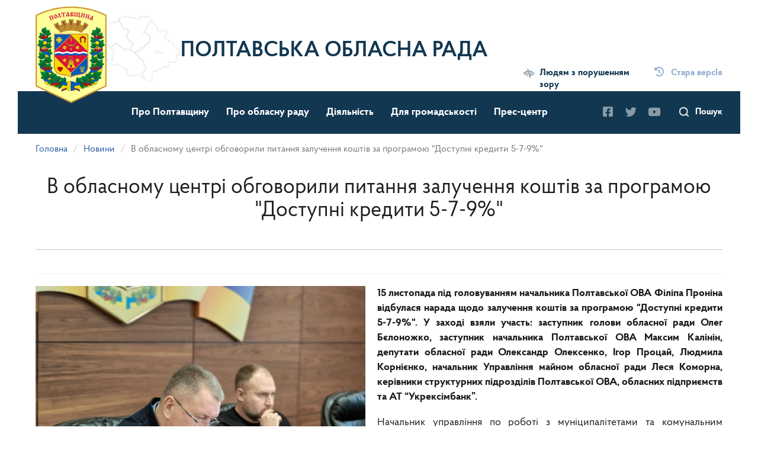

--- FILE ---
content_type: text/html; charset=utf-8
request_url: https://oblrada-pl.gov.ua/news/v-oblasnomu-centri-obgovoryly-pytannya-zaluchennya-koshtiv-za-programoyu-dostupni-kredyty-5-7-9
body_size: 14570
content:
<!DOCTYPE html>
<html lang="uk" dir="ltr">
<head>
  <link rel="profile" href="http://www.w3.org/1999/xhtml/vocab" />
  <meta name="viewport" content="width=device-width, initial-scale=1.0">
  <meta http-equiv="Content-Type" content="text/html; charset=utf-8" />
<link rel="canonical" href="/news/v-oblasnomu-centri-obgovoryly-pytannya-zaluchennya-koshtiv-za-programoyu-dostupni-kredyty-5-7-9" />
<link rel="shortlink" href="/node/5297" />
<link rel="shortcut icon" href="https://oblrada-pl.gov.ua/sites/default/files/favicon_0.ico" type="image/vnd.microsoft.icon" />
  <title>В обласному центрі обговорили питання залучення коштів за програмою &quot;Доступні кредити 5-7-9%&quot; | Полтавська обласна рада</title>
  
  <style>
@import url("https://oblrada-pl.gov.ua/modules/system/system.base.css?t9mqco");
</style>
<style>
@import url("https://oblrada-pl.gov.ua/sites/all/modules/contrib/jquery_update/replace/ui/themes/base/minified/jquery.ui.core.min.css?t9mqco");
@import url("https://oblrada-pl.gov.ua/sites/all/modules/contrib/jquery_update/replace/ui/themes/base/minified/jquery.ui.theme.min.css?t9mqco");
@import url("https://oblrada-pl.gov.ua/sites/all/modules/contrib/jquery_update/replace/ui/themes/base/minified/jquery.ui.datepicker.min.css?t9mqco");
@import url("https://oblrada-pl.gov.ua/sites/all/modules/contrib/date/date_popup/themes/jquery.timeentry.css?t9mqco");
</style>
<style>
@import url("https://oblrada-pl.gov.ua/sites/all/modules/contrib/calendar/css/calendar_multiday.css?t9mqco");
@import url("https://oblrada-pl.gov.ua/modules/field/theme/field.css?t9mqco");
@import url("https://oblrada-pl.gov.ua/sites/all/modules/contrib/geofield_gmap/geofield_gmap.css?t9mqco");
@import url("https://oblrada-pl.gov.ua/modules/node/node.css?t9mqco");
@import url("https://oblrada-pl.gov.ua/sites/all/modules/contrib/youtube/css/youtube.css?t9mqco");
@import url("https://oblrada-pl.gov.ua/sites/all/modules/contrib/views/css/views.css?t9mqco");
@import url("https://oblrada-pl.gov.ua/sites/all/modules/contrib/ckeditor/css/ckeditor.css?t9mqco");
</style>
<style>
@import url("https://oblrada-pl.gov.ua/sites/all/modules/contrib/colorbox/styles/default/colorbox_style.css?t9mqco");
@import url("https://oblrada-pl.gov.ua/sites/all/modules/contrib/ctools/css/ctools.css?t9mqco");
@import url("https://oblrada-pl.gov.ua/sites/all/modules/contrib/tagclouds/tagclouds.css?t9mqco");
@import url("https://oblrada-pl.gov.ua/sites/all/modules/contrib/date/date_popup/themes/datepicker.1.7.css?t9mqco");
</style>
<link type="text/css" rel="stylesheet" href="https://cdn.jsdelivr.net/npm/bootstrap@3.3.7/dist/css/bootstrap.css" media="all" />
<link type="text/css" rel="stylesheet" href="https://cdn.jsdelivr.net/npm/@unicorn-fail/drupal-bootstrap-styles@0.0.2/dist/3.3.1/7.x-3.x/drupal-bootstrap.css" media="all" />
<style>
@import url("https://oblrada-pl.gov.ua/sites/default/files/prepro/sites_all_themes_divilon_bootstrap_css_flex.css?t9mqco");
@import url("https://oblrada-pl.gov.ua/sites/all/themes/divilon_bootstrap/css/notsass.css?t9mqco");
@import url("https://oblrada-pl.gov.ua/sites/all/themes/divilon_bootstrap/css/tweet-selected-text.min.css?t9mqco");
@import url("https://oblrada-pl.gov.ua/sites/default/files/prepro/sites_all_themes_divilon_bootstrap_css_style.css?t9mqco");
</style>
  <link rel="stylesheet" type="text/css" href="//cdn.jsdelivr.net/npm/slick-carousel@1.8.1/slick/slick.css"/>				
  <!-- HTML5 element support for IE6-8 -->
  <!--[if lt IE 9]>
    <script src="https://cdn.jsdelivr.net/html5shiv/3.7.3/html5shiv-printshiv.min.js"></script>
  <![endif]-->
  <script src="//ajax.googleapis.com/ajax/libs/jquery/2.2.4/jquery.min.js"></script>
<script>window.jQuery || document.write("<script src='/sites/all/modules/contrib/jquery_update/replace/jquery/2.2/jquery.min.js'>\x3C/script>")</script>
<script src="https://oblrada-pl.gov.ua/misc/jquery-extend-3.4.0.js?v=2.2.4"></script>
<script src="https://oblrada-pl.gov.ua/misc/jquery-html-prefilter-3.5.0-backport.js?v=2.2.4"></script>
<script src="https://oblrada-pl.gov.ua/misc/jquery.once.js?v=1.2"></script>
<script src="https://oblrada-pl.gov.ua/misc/drupal.js?t9mqco"></script>
<script src="https://oblrada-pl.gov.ua/sites/all/modules/contrib/jquery_update/js/jquery_browser.js?v=0.0.1"></script>
<script src="//ajax.googleapis.com/ajax/libs/jqueryui/1.10.2/jquery-ui.min.js"></script>
<script>window.jQuery.ui || document.write("<script src='/sites/all/modules/contrib/jquery_update/replace/ui/ui/minified/jquery-ui.min.js'>\x3C/script>")</script>
<script src="https://oblrada-pl.gov.ua/misc/ui/jquery.ui.datepicker-1.13.0-backport.js?v=1.10.2"></script>
<script src="https://oblrada-pl.gov.ua/modules/locale/locale.datepicker.js?v=1.10.2"></script>
<script src="https://oblrada-pl.gov.ua/sites/all/modules/contrib/date/date_popup/jquery.timeentry.pack.js?v=1.4.7"></script>
<script src="https://oblrada-pl.gov.ua/misc/form-single-submit.js?v=7.103"></script>
<script src="https://cdn.jsdelivr.net/npm/bootstrap@3.3.7/dist/js/bootstrap.js"></script>
<script src="https://oblrada-pl.gov.ua/sites/all/modules/contrib/admin_menu/admin_devel/admin_devel.js?t9mqco"></script>
<script src="https://oblrada-pl.gov.ua/sites/all/modules/contrib/entityreference/js/entityreference.js?t9mqco"></script>
<script src="https://oblrada-pl.gov.ua/sites/all/modules/contrib/geofield_gmap/geofield_gmap.js?t9mqco"></script>
<script src="https://oblrada-pl.gov.ua/sites/default/files/languages/uk_anBH-BVHf8Y6pMNnQWQwtLoUbVoDnop_U-eEWu3nMSw.js?t9mqco"></script>
<script src="https://oblrada-pl.gov.ua/sites/all/libraries/colorbox/jquery.colorbox-min.js?t9mqco"></script>
<script src="https://oblrada-pl.gov.ua/sites/all/libraries/DOMPurify/purify.min.js?t9mqco"></script>
<script src="https://oblrada-pl.gov.ua/sites/all/modules/contrib/colorbox/js/colorbox.js?t9mqco"></script>
<script src="https://oblrada-pl.gov.ua/sites/all/modules/contrib/colorbox/styles/default/colorbox_style.js?t9mqco"></script>
<script src="https://oblrada-pl.gov.ua/sites/all/modules/contrib/date/date_popup/date_popup.js?t9mqco"></script>
<script src="https://oblrada-pl.gov.ua/sites/all/modules/contrib/ctools/js/dependent.js?t9mqco"></script>
<script src="https://oblrada-pl.gov.ua/sites/all/themes/divilon_bootstrap/js/share-selected-text.min.js?t9mqco"></script>
<script src="https://oblrada-pl.gov.ua/sites/all/themes/divilon_bootstrap/js/divilon-bootstrap.behaviors.js?t9mqco"></script>
<script>jQuery.extend(Drupal.settings, {"basePath":"\/","pathPrefix":"","setHasJsCookie":0,"ajaxPageState":{"theme":"divilon_bootstrap","theme_token":"AZKJub8EJfikrhzLi_S2d9z5PMmvLmdPg8ZmVTOxqYw","js":{"sites\/all\/themes\/bootstrap\/js\/bootstrap.js":1,"\/\/ajax.googleapis.com\/ajax\/libs\/jquery\/2.2.4\/jquery.min.js":1,"0":1,"misc\/jquery-extend-3.4.0.js":1,"misc\/jquery-html-prefilter-3.5.0-backport.js":1,"misc\/jquery.once.js":1,"misc\/drupal.js":1,"sites\/all\/modules\/contrib\/jquery_update\/js\/jquery_browser.js":1,"\/\/ajax.googleapis.com\/ajax\/libs\/jqueryui\/1.10.2\/jquery-ui.min.js":1,"1":1,"misc\/ui\/jquery.ui.datepicker-1.13.0-backport.js":1,"modules\/locale\/locale.datepicker.js":1,"sites\/all\/modules\/contrib\/date\/date_popup\/jquery.timeentry.pack.js":1,"misc\/form-single-submit.js":1,"https:\/\/cdn.jsdelivr.net\/npm\/bootstrap@3.3.7\/dist\/js\/bootstrap.js":1,"sites\/all\/modules\/contrib\/admin_menu\/admin_devel\/admin_devel.js":1,"sites\/all\/modules\/contrib\/entityreference\/js\/entityreference.js":1,"sites\/all\/modules\/contrib\/geofield_gmap\/geofield_gmap.js":1,"public:\/\/languages\/uk_anBH-BVHf8Y6pMNnQWQwtLoUbVoDnop_U-eEWu3nMSw.js":1,"sites\/all\/libraries\/colorbox\/jquery.colorbox-min.js":1,"sites\/all\/libraries\/DOMPurify\/purify.min.js":1,"sites\/all\/modules\/contrib\/colorbox\/js\/colorbox.js":1,"sites\/all\/modules\/contrib\/colorbox\/styles\/default\/colorbox_style.js":1,"sites\/all\/modules\/contrib\/date\/date_popup\/date_popup.js":1,"sites\/all\/modules\/contrib\/ctools\/js\/dependent.js":1,"sites\/all\/themes\/divilon_bootstrap\/js\/share-selected-text.min.js":1,"sites\/all\/themes\/divilon_bootstrap\/js\/divilon-bootstrap.behaviors.js":1},"css":{"modules\/system\/system.base.css":1,"misc\/ui\/jquery.ui.core.css":1,"misc\/ui\/jquery.ui.theme.css":1,"misc\/ui\/jquery.ui.datepicker.css":1,"sites\/all\/modules\/contrib\/date\/date_popup\/themes\/jquery.timeentry.css":1,"sites\/all\/modules\/contrib\/calendar\/css\/calendar_multiday.css":1,"modules\/field\/theme\/field.css":1,"sites\/all\/modules\/contrib\/geofield_gmap\/geofield_gmap.css":1,"modules\/node\/node.css":1,"sites\/all\/modules\/contrib\/youtube\/css\/youtube.css":1,"sites\/all\/modules\/contrib\/views\/css\/views.css":1,"sites\/all\/modules\/contrib\/ckeditor\/css\/ckeditor.css":1,"sites\/all\/modules\/contrib\/colorbox\/styles\/default\/colorbox_style.css":1,"sites\/all\/modules\/contrib\/ctools\/css\/ctools.css":1,"sites\/all\/modules\/contrib\/tagclouds\/tagclouds.css":1,"sites\/all\/modules\/contrib\/date\/date_popup\/themes\/datepicker.1.7.css":1,"https:\/\/cdn.jsdelivr.net\/npm\/bootstrap@3.3.7\/dist\/css\/bootstrap.css":1,"https:\/\/cdn.jsdelivr.net\/npm\/@unicorn-fail\/drupal-bootstrap-styles@0.0.2\/dist\/3.3.1\/7.x-3.x\/drupal-bootstrap.css":1,"sites\/all\/themes\/divilon_bootstrap\/css\/flex.scss":1,"sites\/all\/themes\/divilon_bootstrap\/css\/notsass.css":1,"sites\/all\/themes\/divilon_bootstrap\/css\/tweet-selected-text.min.css":1,"sites\/all\/themes\/divilon_bootstrap\/css\/style.scss":1}},"colorbox":{"opacity":"0.85","current":"{current} \u0437 {total}","previous":"\u00ab \u041f\u043e\u043f\u0435\u0440\u0435\u0434\u043d\u044f","next":"\u041d\u0430\u0441\u0442\u0443\u043f\u043d\u0430 \u00bb","close":"\u0417\u0430\u043a\u0440\u0438\u0442\u0438","maxWidth":"98%","maxHeight":"98%","fixed":true,"mobiledetect":true,"mobiledevicewidth":"480px","file_public_path":"\/sites\/default\/files","specificPagesDefaultValue":"admin*\nimagebrowser*\nimg_assist*\nimce*\nnode\/add\/*\nnode\/*\/edit\nprint\/*\nprintpdf\/*\nsystem\/ajax\nsystem\/ajax\/*"},"jquery":{"ui":{"datepicker":{"isRTL":false,"firstDay":"1"}}},"datePopup":{"edit-date-filter-value-datepicker-popup-0":{"func":"datepicker","settings":{"changeMonth":true,"changeYear":true,"autoPopUp":"focus","closeAtTop":false,"speed":"immediate","firstDay":1,"dateFormat":"dd.mm.yy","yearRange":"-10:+0","fromTo":false,"defaultDate":"0y"}},"edit-date-filter-min-datepicker-popup-0":{"func":"datepicker","settings":{"changeMonth":true,"changeYear":true,"autoPopUp":"focus","closeAtTop":false,"speed":"immediate","firstDay":1,"dateFormat":"dd.mm.yy","yearRange":"-10:+0","fromTo":false,"defaultDate":"0y"}},"edit-date-filter-max-datepicker-popup-0":{"func":"datepicker","settings":{"changeMonth":true,"changeYear":true,"autoPopUp":"focus","closeAtTop":false,"speed":"immediate","firstDay":1,"dateFormat":"dd.mm.yy","yearRange":"-10:+0","fromTo":false,"defaultDate":"0y"}},"edit-date-from-value-datepicker-popup-0":{"func":"datepicker","settings":{"changeMonth":true,"changeYear":true,"autoPopUp":"focus","closeAtTop":false,"speed":"immediate","firstDay":1,"dateFormat":"dd.mm.yy","yearRange":"-21:+0","fromTo":false,"defaultDate":"0y"}},"edit-date-to-value-datepicker-popup-0":{"func":"datepicker","settings":{"changeMonth":true,"changeYear":true,"autoPopUp":"focus","closeAtTop":false,"speed":"immediate","firstDay":1,"dateFormat":"dd.mm.yy","yearRange":"-10:+0","fromTo":false,"defaultDate":"0y"}}},"CTools":{"dependent":{"edit-date-filter-value":{"values":{"edit-date-filter-op":["\u003C","\u003C=","=","!=","\u003E=","\u003E","regular_expression","not_regular_expression","contains"]},"num":1,"type":"hide"},"edit-date-filter-min":{"values":{"edit-date-filter-op":["between","not between"]},"num":1,"type":"hide"},"edit-date-filter-max":{"values":{"edit-date-filter-op":["between","not between"]},"num":1,"type":"hide"}}},"urlIsAjaxTrusted":{"\/sitesearch":true,"\/documents":true},"bootstrap":{"anchorsFix":"0","anchorsSmoothScrolling":"0","formHasError":1,"popoverEnabled":1,"popoverOptions":{"animation":1,"html":0,"placement":"auto top","selector":"","trigger":"click","triggerAutoclose":1,"title":"","content":"","delay":0,"container":"body"},"tooltipEnabled":0,"tooltipOptions":{"animation":1,"html":0,"placement":"auto top","selector":"","trigger":"hover focus","delay":0,"container":"body"}}});</script>
  <script type="text/javascript" src="//cdn.jsdelivr.net/npm/slick-carousel@1.8.1/slick/slick.min.js"></script>
</head>
<body class="navbar-is-static-top html not-front not-logged-in no-sidebars page-node page-node- page-node-5297 node-type-news i18n-uk">
  <div id="root-container" class="container">
    <div id="skip-link">
      <a href="#main-content" class="element-invisible element-focusable">Перейти до основного матеріалу</a>
    </div>
        <header id="navbar" role="banner" class="container">
  <div id="mob-nav" class="mob-only clearfix">
    <div class="search pull-right">
      <a href="/sitesearch">Пошук</a>    </div>
    <button type="button" class="navbar-toggle">
      <span class="sr-only">Toggle navigation</span>
      <span class="icon-bar"></span>
      <span class="icon-bar"></span>
      <span class="icon-bar"></span>
    </button>
    <div id="mob-menu">
      <div class="closemenu"></div>
      <nav role="navigation">
        <ul class="menu nav navbar-nav"><li class="first expanded dropdown"><a href="/rubric/pro-poltavshchynu" class="dropdown-toggle" data-toggle="dropdown">Про Полтавщину <span class="caret"></span></a><ul class="dropdown-menu"><li class="first leaf"><a href="/page/vizytivka-oblasti">Візитівка області</a></li>
<li class="leaf"><a href="/page/istorychna-dovidka">Історична довідка</a></li>
<li class="leaf"><a href="/page/symvolika-oblasti">Символіка області</a></li>
<li class="last leaf"><a href="/page/administratyvno-terytorialnyy-ustriy">Адміністративно-територіальний устрій</a></li>
</ul></li>
<li class="expanded dropdown"><a href="/rubric/pro-oblasnu-radu" class="dropdown-toggle" data-toggle="dropdown">Про обласну раду <span class="caret"></span></a><ul class="dropdown-menu"><li class="first leaf"><a href="/rubric/kerivnyctvo">Керівництво</a></li>
<li class="leaf"><a href="/rubric/deputaty-poltavskoyi-oblasnoyi-rady-viii-sklykannya">Депутати Полтавської обласної ради VIII скликання</a></li>
<li class="leaf"><a href="/rubric/mizhfrakciyni-deputatski-obyednannya">Міжфракційні депутатські об&#039;єднання</a></li>
<li class="leaf"><a href="/rubric/deputatski-frakciyi-ta-deputatski-grupy">Депутатські фракції та депутатські групи</a></li>
<li class="collapsed"><a href="/rubric/postiyni-ta-tymchasovi-komisiyi">Постійні та тимчасові комісії</a></li>
<li class="leaf"><a href="/page/misiya-funkciyi-povnovazhennya-osnovni-zavdannya-napryamy-diyalnosti">Місія, функції, повноваження, основні завдання, напрями діяльності</a></li>
<li class="collapsed"><a href="/rubric/struktura">Виконавчий апарат обласної ради</a></li>
<li class="leaf"><a href="/page/upravlinnya-maynom-oblasnoyi-rady">Управління майном обласної ради</a></li>
<li class="collapsed"><a href="/rubric/organy-miscevogo-samovryaduvannya">Органи місцевого самоврядування</a></li>
<li class="expanded dropdown-submenu"><a href="/rubric/ochyshchennya-vlady" title="" class="dropdown-toggle">Очищення влади <span class="caret"></span></a><ul class="dropdown-menu"><li class="first collapsed"><a href="/purification" title="">Результати перевірок посадових осіб місцевого самоврядування виконавчого апарату обласної ради</a></li>
<li class="last leaf"><a href="/page/normatyvno-pravova-baza">Нормативно-правова база</a></li>
</ul></li>
<li class="expanded dropdown-submenu"><a href="/rubric/knyga-poshany" title="" class="dropdown-toggle">Книга Пошани <span class="caret"></span></a><ul class="dropdown-menu"><li class="first leaf"><a href="/page/polozhennya-pro-knygu-poshany-poltavskoyi-oblasnoyi-rady">Положення про Книгу Пошани Полтавської обласної ради</a></li>
<li class="last leaf"><a href="/page/zaneseni-do-knygy-poshany">Занесені до Книги Пошани</a></li>
</ul></li>
<li class="leaf"><a href="/page/kontakty">Контакти</a></li>
<li class="leaf"><a href="/rubric/prezydiya">Президія</a></li>
<li class="last leaf"><a href="/page/molodizhna-rada-pry-poltavskiy-oblasniy-radi" title="">Молодіжна рада при Полтавській обласній раді</a></li>
</ul></li>
<li class="expanded dropdown"><a href="/rubric/diyalnist" class="dropdown-toggle" data-toggle="dropdown">Діяльність <span class="caret"></span></a><ul class="dropdown-menu"><li class="first leaf"><a href="/page/normatyvno-pravova-baza-2">Нормативно-правова база</a></li>
<li class="expanded dropdown-submenu"><a href="/rubric/dokumenty-oblasnoyi-rady" title="" class="dropdown-toggle">Документи обласної ради <span class="caret"></span></a><ul class="dropdown-menu"><li class="first leaf"><a href="/page/materialy-do-chergovoyi-sesiyi-viii-sklykannya">Матеріали до чергової сесії VIII скликання</a></li>
<li class="leaf"><a href="/documents?doctype=343" title="">Проєкти рішень обласної ради</a></li>
<li class="leaf"><a href="/documents?doctype=203" title="">Рішення сесій обласної ради</a></li>
<li class="leaf"><a href="/documents?doctype=345&amp;=&amp;doctheme=442" title="">Розпорядження голови обласної ради</a></li>
<li class="leaf"><a href="/documents?doctype=346" title="">Рекомендації та протоколи засідань постійних комісій</a></li>
<li class="leaf"><a href="/documents?doctype=389" title="">Протоколи пленарних засідань ради</a></li>
<li class="leaf"><a href="/rubric/plany-roboty-rady-ta-zvity-pro-robotu">Плани роботи ради та звіти про роботу</a></li>
<li class="leaf"><a href="/rubric/oblasnyy-byudzhet">Обласний бюджет</a></li>
<li class="last leaf"><a href="/documents" title="">База офіційних документів</a></li>
</ul></li>
<li class="collapsed"><a href="/rubric/regulyatorna-diyalnist">Регуляторна діяльність</a></li>
<li class="collapsed"><a href="/rubric/oblasni-programy-ta-proyektni-iniciatyvy">Обласні програми та проєктні ініціативи</a></li>
<li class="collapsed"><a href="/rubric/grantovi-programy">Грантові програми</a></li>
<li class="collapsed"><a href="/rubric/finansovi-dokumenty">Фінансові документи</a></li>
<li class="collapsed"><a href="/rubric/derzhavni-zakupivli">Державні закупівлі</a></li>
<li class="expanded dropdown-submenu"><a href="/rubric/zapobigannya-korupciyi" class="dropdown-toggle">Запобігання корупції <span class="caret"></span></a><ul class="dropdown-menu"><li class="first leaf"><a href="/page/antykorupciyna-programa">Антикорупційна програма</a></li>
<li class="leaf"><a href="/page/finansovyy-kontrol">Фінансовий контроль</a></li>
<li class="leaf"><a href="/page/telefon-doviry">Телефон довіри</a></li>
<li class="leaf"><a href="/page/konflikt-interesiv">Конфлікт інтересів</a></li>
<li class="leaf"><a href="/page/zvity-greco-ocinyuvannya-ukrayiny-u-sferah-kryminalizaciyi-korupciynyh-diyan">Звіти GRECO (оцінювання України у сферах криміналізації корупційних діянь)</a></li>
<li class="last leaf"><a href="/page/ocinka-korupciynyh-ryzykiv">Оцінка корупційних ризиків</a></li>
</ul></li>
<li class="last leaf"><a href="/projects" title="">Премії та творчі конкурси</a></li>
</ul></li>
<li class="expanded dropdown"><a href="/rubric/dlya-gromadskosti" class="dropdown-toggle" data-toggle="dropdown">Для громадськості <span class="caret"></span></a><ul class="dropdown-menu"><li class="first expanded dropdown-submenu"><a href="/rubric/dostup-do-publichnoyi-informaciyi" class="dropdown-toggle">Доступ до публічної інформації <span class="caret"></span></a><ul class="dropdown-menu"><li class="first leaf"><a href="/rubric/zvity-shchodo-zadovolennya-zapytiv-na-informaciyu">Звіти щодо задоволення запитів на інформацію</a></li>
<li class="leaf"><a href="https://data.gov.ua/organization/poltavska-oblasna-rada" title="">Відкриті дані</a></li>
<li class="leaf"><a href="/page/normatyvno-pravova-baza-0">Нормативно-правова база</a></li>
<li class="last leaf"><a href="/webform/elektronna-forma-zapytu-na-otrymannya-publichnoyi-informaciyi">Електронна форма запиту на отримання публічної інформації</a></li>
</ul></li>
<li class="collapsed"><a href="/rubric/zvernennya-gromadyan">Звернення громадян</a></li>
<li class="last leaf"><a href="/interview" title="">Громадське обговорення</a></li>
</ul></li>
<li class="last expanded dropdown"><a href="/rubric/pres-centr" class="dropdown-toggle" data-toggle="dropdown">Прес-центр <span class="caret"></span></a><ul class="dropdown-menu"><li class="first leaf"><a href="/news" title="">Новини</a></li>
<li class="collapsed"><a href="/rubric/organy-vlady-informuyut">Органи влади інформують</a></li>
<li class="leaf"><a href="/timeline" title="">Таймлайн</a></li>
<li class="leaf"><a href="/photo" title="">Фотогалерея</a></li>
<li class="last leaf"><a href="/video" title="">Відео</a></li>
</ul></li>
</ul>      </nav>
      <div class="right-panel">
        <div class="scale" id="zoom">
          <button data-color="wb" class="low low-on">Людям з порушенням зору</button>
          <div class="zoom-panel">
            <button data-color="restore" class="low low-off">Стандартна версія</button>
            <div class="zoom">
              <button class="minus" data-zoom="-"><span class="glyphicon glyphicon-minus-sign"></span></button>
              <span class="a">A</span>
              <button class="plus" data-zoom="+"><span class="glyphicon glyphicon-plus-sign"></span></button>
            </div>
          </div>
        </div>
                  <div class="old">
            <i class="fas fa-history"></i>
            <a href="http://oblrada-pl.gov.ua/news/informaciya" target="_blank">Стара версІя</a>
          </div>
              </div>
      <div class="socials">
        <a href="https://www.facebook.com/poltava.council" class="soc-link" target="_blank"><i class="fab fa-facebook-square"></i></a>        <a href="https://twitter.com" class="soc-link" target="_blank"><i class="fab fa-twitter"></i></a>        <a href="https://www.youtube.com/channel/UCCWgSR07TGUhCfIbZdamD0A" class="soc-link" target="_blank"><i class="fab fa-youtube"></i></a>      </div>
    </div>
  </div>
  <div>
    <a class="logo" href="/" title="Полтавська обласна рада">
        <img src="/sites/all/themes/divilon_bootstrap/img/logo.png" alt="Полтавська обласна рада" class="img-responsive center-block" />
    </a>
          <a class="sitename" href="/" title="Головна">Полтавська обласна рада</a>
        <div class="right-panel mob-hide">
      <div class="scale" id="zoom">
        <button data-color="wb" class="low low-on">Людям з порушенням зору</button>
        <div class="zoom-panel">
          <button data-color="restore" class="low low-off">Стандартна версія</button>
          <div class="zoom">
            <button class="minus" data-zoom="-"><span class="glyphicon glyphicon-minus-sign"></span></button>
            <span class="a">A</span>
            <button class="plus" data-zoom="+"><span class="glyphicon glyphicon-plus-sign"></span></button>
          </div>
        </div>
      </div>
              <div class="old">
          <a href="http://oblrada-pl.gov.ua/news/informaciya" target="_blank"><i class="fas fa-history"></i> Стара версІя</a>
        </div>
          </div>
  </div>
</header>

<div class="clearfix topnav sticky">
    <div class="">
      <div class="navbar-collapse pull-left mob-hide" id="navbar-collapse">
        <div class="right-panel pull-right">
          <div class="search pull-right" style="margin-top: 0px; border-right-width: 20px; margin-right: 100px;">
            <a href="/sitesearch">Пошук</a>          </div>

          <div class="pull-right socials" style="float: left !important;">
            <a href="https://www.facebook.com/poltava.council" class="soc-link" target="_blank"><i class="fab fa-facebook-square"></i></a>            <a href="https://twitter.com" class="soc-link" target="_blank"><i class="fab fa-twitter"></i></a>            <a href="https://www.youtube.com/channel/UCCWgSR07TGUhCfIbZdamD0A" class="soc-link" target="_blank"><i class="fab fa-youtube"></i></a>          </div>
        </div>
        <nav role="navigation">
          <ul class="menu nav navbar-nav"><ul class="menu nav navbar-nav"><li class="first expanded dropdown"><a href="/rubric/pro-poltavshchynu" class="dropdown-toggle" data-toggle="dropdown">Про Полтавщину <span class="caret"></span></a><ul class="dropdown-menu"><li class="first leaf"><a href="/page/vizytivka-oblasti">Візитівка області</a></li>
<li class="leaf"><a href="/page/istorychna-dovidka">Історична довідка</a></li>
<li class="leaf"><a href="/page/symvolika-oblasti">Символіка області</a></li>
<li class="last leaf"><a href="/page/administratyvno-terytorialnyy-ustriy">Адміністративно-територіальний устрій</a></li>
</ul></li>
<li class="expanded dropdown"><a href="/rubric/pro-oblasnu-radu" class="dropdown-toggle" data-toggle="dropdown">Про обласну раду <span class="caret"></span></a><ul class="dropdown-menu"><li class="first leaf"><a href="/rubric/kerivnyctvo">Керівництво</a></li>
<li class="leaf"><a href="/rubric/deputaty-poltavskoyi-oblasnoyi-rady-viii-sklykannya">Депутати Полтавської обласної ради VIII скликання</a></li>
<li class="leaf"><a href="/rubric/mizhfrakciyni-deputatski-obyednannya">Міжфракційні депутатські об&#039;єднання</a></li>
<li class="leaf"><a href="/rubric/deputatski-frakciyi-ta-deputatski-grupy">Депутатські фракції та депутатські групи</a></li>
<li class="collapsed"><a href="/rubric/postiyni-ta-tymchasovi-komisiyi">Постійні та тимчасові комісії</a></li>
<li class="leaf"><a href="/page/misiya-funkciyi-povnovazhennya-osnovni-zavdannya-napryamy-diyalnosti">Місія, функції, повноваження, основні завдання, напрями діяльності</a></li>
<li class="collapsed"><a href="/rubric/struktura">Виконавчий апарат обласної ради</a></li>
<li class="leaf"><a href="/page/upravlinnya-maynom-oblasnoyi-rady">Управління майном обласної ради</a></li>
<li class="collapsed"><a href="/rubric/organy-miscevogo-samovryaduvannya">Органи місцевого самоврядування</a></li>
<li class="expanded dropdown-submenu"><a href="/rubric/ochyshchennya-vlady" title="" class="dropdown-toggle">Очищення влади <span class="caret"></span></a><ul class="dropdown-menu"><li class="first collapsed"><a href="/purification" title="">Результати перевірок посадових осіб місцевого самоврядування виконавчого апарату обласної ради</a></li>
<li class="last leaf"><a href="/page/normatyvno-pravova-baza">Нормативно-правова база</a></li>
</ul></li>
<li class="expanded dropdown-submenu"><a href="/rubric/knyga-poshany" title="" class="dropdown-toggle">Книга Пошани <span class="caret"></span></a><ul class="dropdown-menu"><li class="first leaf"><a href="/page/polozhennya-pro-knygu-poshany-poltavskoyi-oblasnoyi-rady">Положення про Книгу Пошани Полтавської обласної ради</a></li>
<li class="last leaf"><a href="/page/zaneseni-do-knygy-poshany">Занесені до Книги Пошани</a></li>
</ul></li>
<li class="leaf"><a href="/page/kontakty">Контакти</a></li>
<li class="leaf"><a href="/rubric/prezydiya">Президія</a></li>
<li class="last leaf"><a href="/page/molodizhna-rada-pry-poltavskiy-oblasniy-radi" title="">Молодіжна рада при Полтавській обласній раді</a></li>
</ul></li>
<li class="expanded dropdown"><a href="/rubric/diyalnist" class="dropdown-toggle" data-toggle="dropdown">Діяльність <span class="caret"></span></a><ul class="dropdown-menu"><li class="first leaf"><a href="/page/normatyvno-pravova-baza-2">Нормативно-правова база</a></li>
<li class="expanded dropdown-submenu"><a href="/rubric/dokumenty-oblasnoyi-rady" title="" class="dropdown-toggle">Документи обласної ради <span class="caret"></span></a><ul class="dropdown-menu"><li class="first leaf"><a href="/page/materialy-do-chergovoyi-sesiyi-viii-sklykannya">Матеріали до чергової сесії VIII скликання</a></li>
<li class="leaf"><a href="/documents?doctype=343" title="">Проєкти рішень обласної ради</a></li>
<li class="leaf"><a href="/documents?doctype=203" title="">Рішення сесій обласної ради</a></li>
<li class="leaf"><a href="/documents?doctype=345&amp;=&amp;doctheme=442" title="">Розпорядження голови обласної ради</a></li>
<li class="leaf"><a href="/documents?doctype=346" title="">Рекомендації та протоколи засідань постійних комісій</a></li>
<li class="leaf"><a href="/documents?doctype=389" title="">Протоколи пленарних засідань ради</a></li>
<li class="leaf"><a href="/rubric/plany-roboty-rady-ta-zvity-pro-robotu">Плани роботи ради та звіти про роботу</a></li>
<li class="leaf"><a href="/rubric/oblasnyy-byudzhet">Обласний бюджет</a></li>
<li class="last leaf"><a href="/documents" title="">База офіційних документів</a></li>
</ul></li>
<li class="collapsed"><a href="/rubric/regulyatorna-diyalnist">Регуляторна діяльність</a></li>
<li class="collapsed"><a href="/rubric/oblasni-programy-ta-proyektni-iniciatyvy">Обласні програми та проєктні ініціативи</a></li>
<li class="collapsed"><a href="/rubric/grantovi-programy">Грантові програми</a></li>
<li class="collapsed"><a href="/rubric/finansovi-dokumenty">Фінансові документи</a></li>
<li class="collapsed"><a href="/rubric/derzhavni-zakupivli">Державні закупівлі</a></li>
<li class="expanded dropdown-submenu"><a href="/rubric/zapobigannya-korupciyi" class="dropdown-toggle">Запобігання корупції <span class="caret"></span></a><ul class="dropdown-menu"><li class="first leaf"><a href="/page/antykorupciyna-programa">Антикорупційна програма</a></li>
<li class="leaf"><a href="/page/finansovyy-kontrol">Фінансовий контроль</a></li>
<li class="leaf"><a href="/page/telefon-doviry">Телефон довіри</a></li>
<li class="leaf"><a href="/page/konflikt-interesiv">Конфлікт інтересів</a></li>
<li class="leaf"><a href="/page/zvity-greco-ocinyuvannya-ukrayiny-u-sferah-kryminalizaciyi-korupciynyh-diyan">Звіти GRECO (оцінювання України у сферах криміналізації корупційних діянь)</a></li>
<li class="last leaf"><a href="/page/ocinka-korupciynyh-ryzykiv">Оцінка корупційних ризиків</a></li>
</ul></li>
<li class="last leaf"><a href="/projects" title="">Премії та творчі конкурси</a></li>
</ul></li>
<li class="expanded dropdown"><a href="/rubric/dlya-gromadskosti" class="dropdown-toggle" data-toggle="dropdown">Для громадськості <span class="caret"></span></a><ul class="dropdown-menu"><li class="first expanded dropdown-submenu"><a href="/rubric/dostup-do-publichnoyi-informaciyi" class="dropdown-toggle">Доступ до публічної інформації <span class="caret"></span></a><ul class="dropdown-menu"><li class="first leaf"><a href="/rubric/zvity-shchodo-zadovolennya-zapytiv-na-informaciyu">Звіти щодо задоволення запитів на інформацію</a></li>
<li class="leaf"><a href="https://data.gov.ua/organization/poltavska-oblasna-rada" title="">Відкриті дані</a></li>
<li class="leaf"><a href="/page/normatyvno-pravova-baza-0">Нормативно-правова база</a></li>
<li class="last leaf"><a href="/webform/elektronna-forma-zapytu-na-otrymannya-publichnoyi-informaciyi">Електронна форма запиту на отримання публічної інформації</a></li>
</ul></li>
<li class="collapsed"><a href="/rubric/zvernennya-gromadyan">Звернення громадян</a></li>
<li class="last leaf"><a href="/interview" title="">Громадське обговорення</a></li>
</ul></li>
<li class="last expanded dropdown"><a href="/rubric/pres-centr" class="dropdown-toggle" data-toggle="dropdown">Прес-центр <span class="caret"></span></a><ul class="dropdown-menu"><li class="first leaf"><a href="/news" title="">Новини</a></li>
<li class="collapsed"><a href="/rubric/organy-vlady-informuyut">Органи влади інформують</a></li>
<li class="leaf"><a href="/timeline" title="">Таймлайн</a></li>
<li class="leaf"><a href="/photo" title="">Фотогалерея</a></li>
<li class="last leaf"><a href="/video" title="">Відео</a></li>
</ul></li>
</ul></ul>        </nav>
      </div>
    </div>
  </div>

<div class="pr container">
  <div id="search-block" class="pa">
    <div class="container">
    <div class="close"></div>
      <ul class="nav nav-tabs" role="tablist">
        <li role="presentation" class="active"><a href="#portal" aria-controls="portal" role="tab" data-toggle="tab">Шукати на порталі</a></li>
        <li class="or">або<li>
        <li role="presentation"><a href="#docs" aria-controls="docs" role="tab" data-toggle="tab">серед нормативно правових актів</a></li>
      </ul>
      <div class="tab-content">
        <div role="tabpanel" class="tab-pane active" id="portal">
          <form action="/sitesearch" method="get" id="views-exposed-form-sitesearch-page" accept-charset="UTF-8"><div><div class="views-exposed-form">
  <div class="views-exposed-widgets clearfix">
          <div id="edit-keys-wrapper" class="views-exposed-widget views-widget-filter-keys">
                  <label for="edit-keys">
            Будь ласка введіть ключові слова для пошуку          </label>
                        <div class="views-widget">
          <div class="has-error form-item form-item-keys form-type-textfield form-group"><input title="Введіть терміни, які необхідно знайти." class="form-control form-text required error" type="text" id="edit-keys" name="keys" value="" size="15" maxlength="128" /></div>        </div>
              </div>
          <div id="edit-type-wrapper" class="views-exposed-widget views-widget-filter-type">
                  <label for="edit-type">
            Тип матеріалу          </label>
                        <div class="views-widget">
          <div class="form-item form-item-type form-type-select form-group"><select class="form-control form-select" id="edit-type" name="type"><option value="All" selected="selected">- Усі -</option><option value="company">Інформація від Управління</option><option value="announce">Анонси подій</option><option value="video">Відео</option><option value="interview">Громадське обговорення</option><option value="news">Новина</option><option value="person">Персона</option><option value="rubric">Рубріка</option><option value="statistics">Статистика</option><option value="page">Сторінка</option><option value="photo">Фото</option></select></div>        </div>
              </div>
          <div id="date_views_exposed_filter-3350534e49e00e1e7bcf0b3541754660-wrapper" class="views-exposed-widget views-widget-filter-date_filter">
                  <label for="date_views_exposed_filter-3350534e49e00e1e7bcf0b3541754660">
            Дата публікації          </label>
                          <div class="views-operator">
            <div class="form-item form-item-date-filter-op form-type-select form-group"><select class="form-control form-select" id="edit-date-filter-op" name="date_filter_op"><option value="&lt;">Є меншим, ніж</option><option value="=" selected="selected">Є рівним</option><option value="&gt;">Є більшим, ніж</option></select></div>          </div>
                <div class="views-widget">
          <div id="date_views_exposed_filter-3350534e49e00e1e7bcf0b3541754660" class="form-wrapper form-group"><div id="edit-date-filter-value-wrapper"><div id="edit-date-filter-value-inside-wrapper"><div  class="container-inline-date"><div class="form-item form-item-date-filter-value form-type-date-popup form-group"><div id="edit-date-filter-value"  class="date-padding"><div class="form-item form-item-date-filter-value-date form-type-textfield form-group"><input class="form-control form-text" type="text" id="edit-date-filter-value-datepicker-popup-0" name="date_filter[value][date]" value="" size="20" maxlength="30" /> <label class="control-label element-invisible" for="edit-date-filter-value-datepicker-popup-0">Дата</label>
<div class="help-block"> Наприклад, 31.01.2026</div></div></div> <label class="control-label element-invisible" for="edit-date-filter-value">Дата публікації</label>
</div></div></div></div><div id="edit-date-filter-min-wrapper"><div id="edit-date-filter-min-inside-wrapper"><div  class="container-inline-date"><div class="form-item form-item-date-filter-min form-type-date-popup form-group"><div id="edit-date-filter-min"  class="date-padding"><div class="form-item form-item-date-filter-min-date form-type-textfield form-group"><input class="form-control form-text" type="text" id="edit-date-filter-min-datepicker-popup-0" name="date_filter[min][date]" value="" size="20" maxlength="30" /> <label class="control-label element-invisible" for="edit-date-filter-min-datepicker-popup-0">Дата</label>
<div class="help-block"> Наприклад, 31.01.2026</div></div></div> <label class="control-label element-invisible" for="edit-date-filter-min">Дата публікації</label>
</div></div></div></div><div id="edit-date-filter-max-wrapper"><div id="edit-date-filter-max-inside-wrapper"><div  class="container-inline-date"><div class="form-item form-item-date-filter-max form-type-date-popup form-group"><div id="edit-date-filter-max"  class="date-padding"><div class="form-item form-item-date-filter-max-date form-type-textfield form-group"><input class="form-control form-text" type="text" id="edit-date-filter-max-datepicker-popup-0" name="date_filter[max][date]" value="" size="20" maxlength="30" /> <label class="control-label element-invisible" for="edit-date-filter-max-datepicker-popup-0">Дата</label>
<div class="help-block"> Наприклад, 31.01.2026</div></div></div> <label class="control-label element-invisible" for="edit-date-filter-max">Дата публікації</label>
</div></div></div></div></div>        </div>
              </div>
              <div class="views-exposed-widget views-widget-sort-by">
        <div class="form-item form-item-sort-by form-type-select form-group"> <label class="control-label" for="edit-sort-by">Впорядкувати за</label>
<select class="form-control form-select" id="edit-sort-by" name="sort_by"><option value="score" selected="selected">Релевантність</option><option value="created">Дата публікації</option></select></div>      </div>
      <div class="views-exposed-widget views-widget-sort-order">
        <div class="form-item form-item-sort-order form-type-select form-group"> <label class="control-label" for="edit-sort-order">Order</label>
<select class="form-control form-select" id="edit-sort-order" name="sort_order"><option value="ASC">Зрост</option><option value="DESC" selected="selected">Спад</option></select></div>      </div>
                <div class="views-exposed-widget views-submit-button">
      <button type="submit" id="edit-submit-sitesearch" name="" value="Шукати" class="btn btn-default form-submit">Шукати</button>
    </div>
      </div>
</div>
</div></form>        </div>
        <div role="tabpanel" class="tab-pane" id="docs">
          <form action="/documents" method="get" id="views-exposed-form-acts-page" accept-charset="UTF-8"><div><div class="views-exposed-form">
  <div class="views-exposed-widgets clearfix">
          <div id="edit-doctype-wrapper" class="views-exposed-widget views-widget-filter-field_doctype_tid_i18n">
                  <label for="edit-doctype">
            Тип документу          </label>
                        <div class="views-widget">
          <div class="form-item form-item-doctype form-type-select form-group"><select class="form-control form-select" id="edit-doctype" name="doctype"><option value="All">- Усі -</option><option value="343">Проект рішення</option><option value="495">Відповідь на рішення</option><option value="203">Рішення</option><option value="345">Розпорядження</option><option value="389">Протокол</option><option value="346">Рекомендації</option><option value="388">Протокольне доручення</option><option value="387">Результати голосування</option></select></div>        </div>
              </div>
          <div id="edit-convocation-wrapper" class="views-exposed-widget views-widget-filter-field_convocation_tid">
                  <label for="edit-convocation">
            Скликання, засідання          </label>
                        <div class="views-widget">
          <div class="form-item form-item-convocation form-type-select form-group"><select class="form-control form-select" id="edit-convocation" name="convocation"><option value="All" selected="selected">- Усі -</option><option value="434">VIII скликання</option><option value="441">1 пленарне засідання 1 сесії</option><option value="440">2 пленарне засідання 1 сесії</option><option value="439">2 сесія</option><option value="437">1 пленарне засідання 4 сесії</option><option value="435">2 пленарне засідання 4 сесії</option><option value="438">3 позачергова сесія</option><option value="485">5 сесія обласної ради</option><option value="486">6 позачергова сесія обласної ради</option><option value="483">7 позачергова сесія обласної ради</option><option value="482">8 позачергова сесія обласної ради</option><option value="463">9 позачергова сесія обласної ради</option><option value="480">10 позачергова сесія обласної ради</option><option value="479">11 позачергова сесія обласної ради</option><option value="478">12 позачергова сесія обласної ради</option><option value="481">13 позачергова сесія обласної ради</option><option value="464">14 позачергова сесія обласної ради</option><option value="465">15 позачергова сесія обласної ради</option><option value="466">16 позачергова сесія обласної ради</option><option value="467">17 позачергова сесія обласної ради</option><option value="468">18 позачергова сесія обласної ради</option><option value="469">19 позачергова сесія обласної ради</option><option value="472">20 позачергова сесія обласної ради</option><option value="494">21 позачергова сесія обласної ради</option><option value="496">22 сесія обласної ради</option><option value="498">23 сесія обласної ради</option><option value="499">24 позачергова сесія обласної ради</option><option value="500">25 позачергова сесія обласної ради</option><option value="501">26 позачергова сесія обласної ради</option><option value="502">27 позачергова сесія обласної ради</option><option value="504">28 позачергова сесія обласної ради</option><option value="507">29 позачергова сесія обласної ради</option><option value="509">30 позачергова сесія обласної ради</option><option value="510">31 сесія обласної ради</option><option value="511">32 позачергова сесія обласної ради</option><option value="512">33 сесія обласної ради</option><option value="513">34 позачергова сесія обласної ради</option><option value="514">35 позачергова сесія обласної ради</option><option value="515">36 позачергова сесія обласної ради</option><option value="517">37 позачергова сесія обласної ради</option><option value="518">38 позачергова сесія обласної ради</option><option value="520">39 позачергова сесія обласної ради</option><option value="521">40 позачергова сесія обласної ради</option><option value="522">41 позачергова сесія обласної ради</option><option value="523">42 позачергова сесія обласної ради</option><option value="524">43 позачергова сесія обласної ради</option><option value="525">44 позачергова сесія обласної ради</option><option value="526">45 сесія обласної ради</option><option value="527">46 позачергова сесія обласної ради</option><option value="529">47 позачергова сесія обласної ради</option><option value="530">48 позачергова сесія обласної ради</option><option value="532">49 позачергова сесія обласної ради</option><option value="533">50 позачергова сесія обласної ради</option><option value="436">VII скликання</option></select></div>        </div>
              </div>
          <div id="edit-number-wrapper" class="views-exposed-widget views-widget-filter-field_number_value">
                  <label for="edit-number">
            Номер          </label>
                        <div class="views-widget">
          <div class="form-item form-item-number form-type-textfield form-group"><input class="form-control form-text" type="text" id="edit-number" name="number" value="" size="30" maxlength="128" /></div>        </div>
              </div>
          <div id="date_views_exposed_filter-89f325e84ac987b38ae394289cbf975b-wrapper" class="views-exposed-widget views-widget-filter-date_filter">
                  <label for="date_views_exposed_filter-89f325e84ac987b38ae394289cbf975b">
            Дата прийняття          </label>
                        <div class="views-widget">
          <div id="date_views_exposed_filter-89f325e84ac987b38ae394289cbf975b" class="form-wrapper form-group"><div id="edit-date-filter-value-wrapper"><div id="edit-date-filter-value-inside-wrapper"><div  class="container-inline-date"><div class="form-item form-item-date-from-value form-type-date-popup form-group"><div id="edit-date-from-value"  class="date-padding"><div class="form-item form-item-date-from-value-date form-type-textfield form-group"><input placeholder="з" class="form-control form-text" type="text" id="edit-date-from-value-datepicker-popup-0" name="date_from[value][date]" value="" size="20" maxlength="30" /> <label class="control-label element-invisible" for="edit-date-from-value-datepicker-popup-0">Дата</label>
<div class="help-block"> Наприклад, 31.01.2026</div></div></div> <label class="control-label element-invisible" for="edit-date-from-value">Дата прийняття</label>
</div></div></div></div></div>        </div>
              </div>
          <div id="date_views_exposed_filter-7006a81f7f7722f4dcf7fbdfb8db3ea4-wrapper" class="views-exposed-widget views-widget-filter-field_date_iso_value">
                        <div class="views-widget">
          <div id="date_views_exposed_filter-7006a81f7f7722f4dcf7fbdfb8db3ea4" class="form-wrapper form-group"><div id="edit-field-date-iso-value-value-wrapper"><div id="edit-field-date-iso-value-value-inside-wrapper"><div  class="container-inline-date"><div class="form-item form-item-date-to-value form-type-date-popup form-group"><div id="edit-date-to-value"  class="date-padding"><div class="form-item form-item-date-to-value-date form-type-textfield form-group"><input placeholder="по" class="form-control form-text" type="text" id="edit-date-to-value-datepicker-popup-0" name="date_to[value][date]" value="" size="20" maxlength="30" /> <label class="control-label element-invisible" for="edit-date-to-value-datepicker-popup-0">Дата</label>
<div class="help-block"> Наприклад, 31.01.2026</div></div></div></div></div></div></div></div>        </div>
              </div>
          <div id="edit-doctheme-wrapper" class="views-exposed-widget views-widget-filter-field_doctheme_tid_i18n">
                  <label for="edit-doctheme">
            Тема документа          </label>
                        <div class="views-widget">
          <div class="form-item form-item-doctheme form-type-select form-group"><select class="form-control form-select" id="edit-doctheme" name="doctheme"><option value="All">- Усі -</option><option value="508">-</option><option value="506">Відповідь на рішення</option><option value="491">Розпорядження голови обласної ради 2023</option><option value="470">Розпорядження голови обласної ради 2022</option><option value="505">Розпорядження голови обласної ради 2024</option><option value="519">Розпорядження голови обласної ради 2025</option><option value="531">Розпорядження голови обласної ради 2026</option><option value="448">Матеріали до чергової сесії внесені на розгляд сесії</option><option value="407">Матеріали до чергової сесії на розгляді обласної ради</option><option value="442">Розпорядження голови обласної ради</option><option value="516">Спільні засідання постійних комісій</option><option value="410">Постійна комісія з питань охорони здоров’я та соціального захисту населення</option><option value="414">Постійна комісія з питань регламенту, депутатської діяльності, цифрового розвитку, інформаційної сфери, зв’язків з громадськістю та дотримання прав учасників АТО</option><option value="420">Постійна комісія з питань молодіжної політики, спорту та туризму</option><option value="423">Постійна комісія з питань освіти, науки та культури</option><option value="426">Постійна комісія з питань житлово-комунального господарства, енергозбереження, будівництва, транспорту та зв’язку</option><option value="431">Постійна комісія з питань бюджету та управління майном</option><option value="449">Постійна комісія з питань правоохоронної діяльності, боротьби з корупцією, захисту прав військових, учасників бойових дій, ветеранів війни та їх родин</option><option value="450">Постійна комісія з питань аграрної політики та земельних відносин</option><option value="451">Постійна комісія з питань паливно-енергетичного комплексу та використання надр</option><option value="452">Постійна комісія з питань екології та раціонального природокористування</option></select></div>        </div>
              </div>
          <div id="edit-field-title-value-wrapper" class="views-exposed-widget views-widget-filter-field_title_value">
                  <label for="edit-field-title-value">
            Пошук по назві документу          </label>
                        <div class="views-widget">
          <div class="form-item form-item-field-title-value form-type-textfield form-group"><input class="form-control form-text" type="text" id="edit-field-title-value" name="field_title_value" value="" size="30" maxlength="128" /></div>        </div>
              </div>
          <div id="edit-text-wrapper" class="views-exposed-widget views-widget-filter-field_body_value">
                  <label for="edit-text">
            Пошук у тексті документу          </label>
                        <div class="views-widget">
          <div class="form-item form-item-text form-type-textfield form-group"><input class="form-control form-text" type="text" id="edit-text" name="text" value="" size="30" maxlength="128" /></div>        </div>
              </div>
                    <div class="views-exposed-widget views-submit-button">
      <button type="submit" id="edit-submit-acts" name="" value="Застосувати" class="btn btn-info form-submit">Застосувати</button>
    </div>
      </div>
</div>
</div></form>        </div>
      </div>  
    </div>
  </div>
</div>


<div class="main-container container">
  <div class="clearfix">
    <ul class="breadcrumb"><li><a href="/">Головна</a></li>
<li><a href="/news">Новини</a></li>
<li class="active">В обласному центрі обговорили питання залучення коштів за програмою &quot;Доступні кредити 5-7-9%&quot;</li>
</ul>    <a id="main-content"></a>
              <h1 class="page-header">В обласному центрі обговорили питання залучення коштів за програмою &quot;Доступні кредити 5-7-9%&quot;</h1>
                
          <div class="highlighted">  <div class="region region-highlighted">
    <section id="block-views-tags-block" class="block block-views clearfix">
  
            
    <div class="block-content"><div class="view view-tags view-id-tags view-display-id-block view-dom-id-937d562030b0ff0b743e8af9555bbcb9">
        
  
  
      <div class="view-content">
        <div class="views-row views-row-1 views-row-odd views-row-first views-row-last">
      
  <div class="views-field views-field-field-tags">        <div class="field-content"></div>  </div>  </div>
    </div>
  
  
  
  
  
  
</div></div>
  
</section>
  </div>
</div>
      </div>  <div class="row content-row">
    <section class="content-bar col-md-12">
                                                      <div class="region region-content">
    <section id="block-system-main" class="block block-system clearfix">
  
            
    <div class="block-content"><article id="node-5297" class="node node-news node-promoted clearfix">
    <div class="field field-name-field-image field-type-image field-label-hidden"><div class="field-items"><div class="field-item even"><img class="img-responsive" src="https://oblrada-pl.gov.ua/sites/default/files/field/image/401762592_656136716695515_7697267500048115448_n.jpg" width="1159" height="1200" alt="" /></div></div></div><div class="field field-name-body field-type-text-with-summary field-label-hidden"><div class="field-items"><div class="field-item even"><p class="rtejustify">15 листопада під головуванням начальника Полтавської ОВА Філіпа Проніна відбулася нарада щодо залучення коштів за програмою "Доступні кредити 5-7-9%". У заході взяли участь: заступник голови обласної ради Олег Бєлоножко, заступник начальника Полтавської ОВА Максим Калінін, депутати обласної ради Олександр Олексенко, Ігор Процай, Людмила Корнієнко, начальник Управління майном обласної ради Леся Коморна, керівники структурних підрозділів Полтавської ОВА, обласних підприємств та АТ “Укрексімбанк”.</p>
<p class="rtejustify">Начальник управління по роботі з муніципалітетами та комунальним сектором АТ "Укрексімбанк" Олександр Решетник розповів про можливості та інструменти кредитування в умовах воєнного стану.</p>
<p class="rtejustify"><em><strong>“Воєнний стан у країні змінив ринок кредитування. Зараз є обмеження щодо фінансування капітальних видатків місцевих бюджетів. Також погіршилася ситуація на комунальних підприємствах, зокрема у сфері водо- та теплопостачання. Ми зверталися до Мінфіну, Фонду підтримки підприємців, щоб розширити перелік підприємств, які можуть користуватися Програмою 5-7-9% ”</strong></em>, – зазначив Олександр Решетник.</p>
<p class="rtejustify">Також він ознайомив присутніх з можливостями кредитування комунальних підприємств, реалізованими проєктами в регіонах, співпрацю з міжнародними партнерами та відповів на запитання присутніх.</p>
</div></div></div>        <div class="share text-right pull-right">
    <a href="https://www.facebook.com/sharer/sharer.php?u=https://oblrada-pl.gov.ua/node/5297" class="share-link"><i class="fab fa-facebook-f"></i></a>
    <a href="https://twitter.com/intent/tweet?url=https://oblrada-pl.gov.ua/node/5297" class="share-link"><i class="fab fa-twitter"></i></a>
<!--    <a href="https://plus.google.com/share?url=https://oblrada-pl.gov.ua/node/5297" class="share-link"><i class="fab fa-google-plus-g"></i></a> -->
    <a href="https://www.linkedin.com/shareArticle?mini=true&url=https://oblrada-pl.gov.ua/node/5297" class="share-link"><i class="fab fa-linkedin-in"></i></a>
    <a href="https://t.me/share/url?url=https://oblrada-pl.gov.ua/node/5297" class="share-link mob-only"><i class="fab fa-telegram-plane"></i></a>
    <a href="viber://forward?text=https://oblrada-pl.gov.ua/node/5297" class="share-link mob-only"><i class="fab fa-viber"></i></a>
    <a href="whatsapp://send?text=https://oblrada-pl.gov.ua/node/5297" class="share-link mob-only"><i class="fab fa-whatsapp"></i></a>
  </div>
      <div class="children">
          </div>
    </article></div>
  
</section>
<section id="block-block-2" class="block block-block clearfix">
  
            
    <div class="block-content"><p>&nbsp;</p>
<h4 class="rteright"><a href="/news">До розділу новин </a></h4>
</div>
  
</section>
  </div>
          </section>

    
  </div>
</div>






<footer id="footer" >
  <div class="container">
    <a class="collapseSiteMap collapsed" role="button" data-toggle="collapse" href="#collapseSiteMap" aria-expanded="false" aria-controls="collapseSiteMap">
      Мапа порталу    </a>
    <div class="collapse" id="collapseSiteMap">
        <div class="region region-footermenu">
    <section id="block-system-main-menu" class="block block-system block-menu clearfix">
  
            
    <div class="block-content"><ul class="menu nav"><li class="first expanded dropdown"><a href="/rubric/pro-poltavshchynu" class="dropdown-toggle" data-toggle="dropdown">Про Полтавщину <span class="caret"></span></a><ul class="dropdown-menu"><li class="first leaf"><a href="/page/vizytivka-oblasti">Візитівка області</a></li>
<li class="leaf"><a href="/page/istorychna-dovidka">Історична довідка</a></li>
<li class="leaf"><a href="/page/symvolika-oblasti">Символіка області</a></li>
<li class="last leaf"><a href="/page/administratyvno-terytorialnyy-ustriy">Адміністративно-територіальний устрій</a></li>
</ul></li>
<li class="expanded dropdown"><a href="/rubric/pro-oblasnu-radu" class="dropdown-toggle" data-toggle="dropdown">Про обласну раду <span class="caret"></span></a><ul class="dropdown-menu"><li class="first leaf"><a href="/rubric/kerivnyctvo">Керівництво</a></li>
<li class="leaf"><a href="/rubric/deputaty-poltavskoyi-oblasnoyi-rady-viii-sklykannya">Депутати Полтавської обласної ради VIII скликання</a></li>
<li class="leaf"><a href="/rubric/mizhfrakciyni-deputatski-obyednannya">Міжфракційні депутатські об&#039;єднання</a></li>
<li class="leaf"><a href="/rubric/deputatski-frakciyi-ta-deputatski-grupy">Депутатські фракції та депутатські групи</a></li>
<li class="collapsed"><a href="/rubric/postiyni-ta-tymchasovi-komisiyi">Постійні та тимчасові комісії</a></li>
<li class="leaf"><a href="/page/misiya-funkciyi-povnovazhennya-osnovni-zavdannya-napryamy-diyalnosti">Місія, функції, повноваження, основні завдання, напрями діяльності</a></li>
<li class="collapsed"><a href="/rubric/struktura">Виконавчий апарат обласної ради</a></li>
<li class="leaf"><a href="/page/upravlinnya-maynom-oblasnoyi-rady">Управління майном обласної ради</a></li>
<li class="collapsed"><a href="/rubric/organy-miscevogo-samovryaduvannya">Органи місцевого самоврядування</a></li>
<li class="expanded dropdown-submenu"><a href="/rubric/ochyshchennya-vlady" title="" class="dropdown-toggle">Очищення влади <span class="caret"></span></a><ul class="dropdown-menu"><li class="first collapsed"><a href="/purification" title="">Результати перевірок посадових осіб місцевого самоврядування виконавчого апарату обласної ради</a></li>
<li class="last leaf"><a href="/page/normatyvno-pravova-baza">Нормативно-правова база</a></li>
</ul></li>
<li class="expanded dropdown-submenu"><a href="/rubric/knyga-poshany" title="" class="dropdown-toggle">Книга Пошани <span class="caret"></span></a><ul class="dropdown-menu"><li class="first leaf"><a href="/page/polozhennya-pro-knygu-poshany-poltavskoyi-oblasnoyi-rady">Положення про Книгу Пошани Полтавської обласної ради</a></li>
<li class="last leaf"><a href="/page/zaneseni-do-knygy-poshany">Занесені до Книги Пошани</a></li>
</ul></li>
<li class="leaf"><a href="/page/kontakty">Контакти</a></li>
<li class="leaf"><a href="/rubric/prezydiya">Президія</a></li>
<li class="last leaf"><a href="/page/molodizhna-rada-pry-poltavskiy-oblasniy-radi" title="">Молодіжна рада при Полтавській обласній раді</a></li>
</ul></li>
<li class="expanded dropdown"><a href="/rubric/diyalnist" class="dropdown-toggle" data-toggle="dropdown">Діяльність <span class="caret"></span></a><ul class="dropdown-menu"><li class="first leaf"><a href="/page/normatyvno-pravova-baza-2">Нормативно-правова база</a></li>
<li class="expanded dropdown-submenu"><a href="/rubric/dokumenty-oblasnoyi-rady" title="" class="dropdown-toggle">Документи обласної ради <span class="caret"></span></a><ul class="dropdown-menu"><li class="first leaf"><a href="/page/materialy-do-chergovoyi-sesiyi-viii-sklykannya">Матеріали до чергової сесії VIII скликання</a></li>
<li class="leaf"><a href="/documents?doctype=343" title="">Проєкти рішень обласної ради</a></li>
<li class="leaf"><a href="/documents?doctype=203" title="">Рішення сесій обласної ради</a></li>
<li class="leaf"><a href="/documents?doctype=345&amp;=&amp;doctheme=442" title="">Розпорядження голови обласної ради</a></li>
<li class="leaf"><a href="/documents?doctype=346" title="">Рекомендації та протоколи засідань постійних комісій</a></li>
<li class="leaf"><a href="/documents?doctype=389" title="">Протоколи пленарних засідань ради</a></li>
<li class="leaf"><a href="/rubric/plany-roboty-rady-ta-zvity-pro-robotu">Плани роботи ради та звіти про роботу</a></li>
<li class="leaf"><a href="/rubric/oblasnyy-byudzhet">Обласний бюджет</a></li>
<li class="last leaf"><a href="/documents" title="">База офіційних документів</a></li>
</ul></li>
<li class="collapsed"><a href="/rubric/regulyatorna-diyalnist">Регуляторна діяльність</a></li>
<li class="collapsed"><a href="/rubric/oblasni-programy-ta-proyektni-iniciatyvy">Обласні програми та проєктні ініціативи</a></li>
<li class="collapsed"><a href="/rubric/grantovi-programy">Грантові програми</a></li>
<li class="collapsed"><a href="/rubric/finansovi-dokumenty">Фінансові документи</a></li>
<li class="collapsed"><a href="/rubric/derzhavni-zakupivli">Державні закупівлі</a></li>
<li class="expanded dropdown-submenu"><a href="/rubric/zapobigannya-korupciyi" class="dropdown-toggle">Запобігання корупції <span class="caret"></span></a><ul class="dropdown-menu"><li class="first leaf"><a href="/page/antykorupciyna-programa">Антикорупційна програма</a></li>
<li class="leaf"><a href="/page/finansovyy-kontrol">Фінансовий контроль</a></li>
<li class="leaf"><a href="/page/telefon-doviry">Телефон довіри</a></li>
<li class="leaf"><a href="/page/konflikt-interesiv">Конфлікт інтересів</a></li>
<li class="leaf"><a href="/page/zvity-greco-ocinyuvannya-ukrayiny-u-sferah-kryminalizaciyi-korupciynyh-diyan">Звіти GRECO (оцінювання України у сферах криміналізації корупційних діянь)</a></li>
<li class="last leaf"><a href="/page/ocinka-korupciynyh-ryzykiv">Оцінка корупційних ризиків</a></li>
</ul></li>
<li class="last leaf"><a href="/projects" title="">Премії та творчі конкурси</a></li>
</ul></li>
<li class="expanded dropdown"><a href="/rubric/dlya-gromadskosti" class="dropdown-toggle" data-toggle="dropdown">Для громадськості <span class="caret"></span></a><ul class="dropdown-menu"><li class="first expanded dropdown-submenu"><a href="/rubric/dostup-do-publichnoyi-informaciyi" class="dropdown-toggle">Доступ до публічної інформації <span class="caret"></span></a><ul class="dropdown-menu"><li class="first leaf"><a href="/rubric/zvity-shchodo-zadovolennya-zapytiv-na-informaciyu">Звіти щодо задоволення запитів на інформацію</a></li>
<li class="leaf"><a href="https://data.gov.ua/organization/poltavska-oblasna-rada" title="">Відкриті дані</a></li>
<li class="leaf"><a href="/page/normatyvno-pravova-baza-0">Нормативно-правова база</a></li>
<li class="last leaf"><a href="/webform/elektronna-forma-zapytu-na-otrymannya-publichnoyi-informaciyi">Електронна форма запиту на отримання публічної інформації</a></li>
</ul></li>
<li class="collapsed"><a href="/rubric/zvernennya-gromadyan">Звернення громадян</a></li>
<li class="last leaf"><a href="/interview" title="">Громадське обговорення</a></li>
</ul></li>
<li class="last expanded dropdown"><a href="/rubric/pres-centr" class="dropdown-toggle" data-toggle="dropdown">Прес-центр <span class="caret"></span></a><ul class="dropdown-menu"><li class="first leaf"><a href="/news" title="">Новини</a></li>
<li class="collapsed"><a href="/rubric/organy-vlady-informuyut">Органи влади інформують</a></li>
<li class="leaf"><a href="/timeline" title="">Таймлайн</a></li>
<li class="leaf"><a href="/photo" title="">Фотогалерея</a></li>
<li class="last leaf"><a href="/video" title="">Відео</a></li>
</ul></li>
</ul></div>
  
</section>
  </div>
    </div>
    
      <div class="region region-footer">
    <section id="block-block-9" class="block block-block clearfix">
  
            
    <div class="block-content"><table border="0" cellpadding="1" cellspacing="1" style="width:100%">
<tbody>
<tr>
<td class="rtecenter">
<p><a href="/"><img alt="" src="/sites/default/files/gerb_0.png" style="height:50px; width:30px" /></a></p>
</td>
<td>
<h4><a href="/"><strong>Полтавська обласна рада</strong></a></h4>
<p>Україна, 36014, м. Полтава, вул. Соборності, 45</p>
</td>
<td>
<p><strong>Режим роботи:</strong></p>
<p>пн.-чт. 08.00 - 17.15,<br />
			пт. 08.00 - 16.00<br />
			обідня перерва - 12.00 - 13.00</p>
</td>
<td>
<p><strong>Телефон:</strong></p>
<p>+38 (0532) 56-19-57</p>
<p><strong>Факс:</strong></p>
<p>+38 (0532) 56-21-70</p>
</td>
<td>
<p><strong>Електронна пошта:</strong></p>
<p><a href="mailto:info@oblrada-pl.gov.ua">info@oblrada-pl.gov.ua</a></p>
</td>
</tr>
</tbody>
</table>
<p>&nbsp;</p>
</div>
  
</section>
  </div>
    <div class="row">
      <div class="col-md-7">
          <div class="region region-footer2">
    <section id="block-block-10" class="block block-block clearfix">
  
            
    <div class="block-content"><table border="0" cellpadding="1" cellspacing="1">
<tbody>
<tr>
<td class="rtecenter"><img alt="" src="/sites/default/files/2.svg" style="height:22px; width:50px" /></td>
<td>Портал працює в тестовому режимі. Зауваження та пропозиції надсилайте на&nbsp;<a href="mailto:admin2@mtot.gov.ua">tech@mtot.gov.ua</a></td>
</tr>
<tr>
<td class="rtecenter"><img alt="" src="/sites/default/files/3.svg" style="height:50px; width:50px" /></td>
<td>Увесь вміст доступний за ліцензією&nbsp;<a href="https://creativecommons.org/licenses/by/4.0/deed.uk" rel="nofollow" target="_blank">Creative Commons Attribution 4.0 International license</a>, якщо не зазначено інше</td>
</tr>
</tbody>
</table>
<p>&nbsp;</p>
</div>
  
</section>
  </div>
      </div>
      <div class="col-md-5">
        <div class="pull-right right-panel">
          <div class="scale" id="zoombot">
            <button data-color="wb" class="low low-on">Людям з порушенням зору</button>
            <div class="zoom-panel">
              <button data-color="restore" class="low low-off">Стандартна версія</button>
              <div class="zoom">
                <button class="minus" data-zoom="-"><span class="glyphicon glyphicon-minus-sign"></span></button>
                <span class="a">A</span>
                <button class="plus" data-zoom="+"><span class="glyphicon glyphicon-plus-sign"></span></button>
              </div>
            </div>
          </div>
          <div class="lang">
                      </div>
        </div>
        <div class="pull-right socials">
          <a href="https://www.facebook.com/poltava.council" class="soc-link" target="_blank"><i class="fab fa-facebook-f"></i></a>                    <a href="https://twitter.com" class="soc-link" target="_blank"><i class="fab fa-twitter"></i></a>                    <a href="https://www.youtube.com/channel/UCCWgSR07TGUhCfIbZdamD0A" class="soc-link" target="_blank"><i class="fab fa-youtube"></i></a>                  </div>
      </div>
    </div>
  </div>
</footer>
    <script src="https://oblrada-pl.gov.ua/sites/all/themes/bootstrap/js/bootstrap.js?t9mqco"></script>
  </div>
  <script src="https://kit.fontawesome.com/21a5bde825.js" crossorigin="anonymous"></script>
</body>
</html>


--- FILE ---
content_type: text/css
request_url: https://oblrada-pl.gov.ua/sites/all/themes/divilon_bootstrap/css/notsass.css?t9mqco
body_size: 503
content:
/* .view-id-services.view-display-id-block_1 .view-content a.active img, 
.view-id-services.view-display-id-block_1 .view-content a:hover img {
	filter: brightness(0%) invert(100%);
} */

body.color-wb img, 
body.color-bw img, 
body.color-wb iframe, 
body.color-bw iframe{
	filter: grayscale(100%);
}

body.color-wb .view-purification .views-row .views-field .field-content a::before, 
body.color-wb .node-project .field-name-field-resolution .field-item a::before, 
body.color-wb .node-project .field-name-field-file .field-item a::before, 
body.color-wb .node-call .field-name-field-file .field-item a::before, 
body.color-wb .page-doc-doc .field-name-field-file .field-item a::before, 
body.color-wb .field-name-field-files .field-item a::before, 
body.color-wb .view-statistics .view-content a::after {
	filter: grayscale(100%) brightness(100) invert(1);
}

body.color-bw .view-purification .views-row .views-field .field-content a::before, 
body.color-bw .node-project .field-name-field-resolution .field-item a::before, 
body.color-bw .node-project .field-name-field-file .field-item a::before, 
body.color-bw .node-call .field-name-field-file .field-item a::before, 
body.color-bw .page-doc-doc .field-name-field-file .field-item a::before, 
body.color-bw .field-name-field-files .field-item a::before, 
body.color-bw .view-statistics .view-content a::after {
	filter: grayscale(100%) brightness(100);
}

body.color-wb #mob-menu .closemenu {
	filter: invert(1);
}

.slick-slider .slick-nav.slick-nav-dark {
	filter: invert(50%);
}

/* #root-container {
    box-shadow: 0 1px 8px 0 rgb(0 0 0 / 20%);
} */

body.color-wb .right-panel .scale button.low::before, 
body.color-bw .right-panel .scale button.low::before, 
body.color-wb .right-panel .lang::before, 
body.color-bw .right-panel .lang::before {
	filter: invert(1);	
}

body.color-wb .right-panel .scale button.low, 
body.color-bw .right-panel .scale button.low {
	float: left;
	margin-bottom: 10px;
}

--- FILE ---
content_type: text/css
request_url: https://oblrada-pl.gov.ua/sites/all/themes/divilon_bootstrap/css/tweet-selected-text.min.css?t9mqco
body_size: 566
content:
img{-webkit-user-select:none;-khtml-user-select:none;-moz-user-select:none;-o-user-select:none;user-select:none}.hl-sel-text{background-image:linear-gradient(to bottom,rgba(49,49,47,.9),#262625);border-radius:4px;position:absolute;z-index:500;visibility:hidden;opacity:0;margin-top:0}.hl-sel-text:before{content:"";display:inline-block;vertical-align:middle;margin-right:10px;width:0;height:0;position:absolute;bottom:0;margin-bottom:-8px;left:50%;margin-left:-8px;border-left:8px solid transparent;border-right:8px solid transparent;border-top:8px solid #262625}.hl-sel-text.hl-sel-text--active{opacity:1;margin-top:5px;transition:opacity .1s ease-out,margin-top .1s ease-out}.hl-sel-text .hl-sel-text__btn{color:#fff}.hl-sel-text .hl-sel-text__btn [class^=hl-sel-text__btn--]{display:inline-block;padding:14px 20px;cursor:pointer}.hl-sel-text .hl-sel-text__btn .hl-sel-text__btn--tt{background:url(http://vignette2.wikia.nocookie.net/rio/images/5/5c/Twitter_bird_logo_2012_white.svg/revision/latest/scale-to-width-down/172?cb=20131123092107) top 8px center no-repeat;background-size:50%;transition:background-position .1s ease-out}

--- FILE ---
content_type: image/svg+xml
request_url: https://oblrada-pl.gov.ua/sites/all/themes/divilon_bootstrap/img/eye.svg
body_size: 557
content:
<?xml version="1.0" encoding="iso-8859-1"?>
<svg xmlns="http://www.w3.org/2000/svg" viewBox="0 0 30 30">
    <defs>
        <style>
        .cls-1 {
            fill: #123751;
        }
        </style>
    </defs>
    <title>hide</title>
    <g id="Layer_10" data-name="Layer 10">
        <path class="cls-1" d="M26.48,14.36A15,15,0,0,0,15.64,9,6,6,0,0,0,15,9c-.19,0-.38,0-.56,0L13.38,5.08l-1.93.52,1,3.65a12.59,12.59,0,0,0-1.93.46,19.58,19.58,0,0,0-1.88.72,12.71,12.71,0,0,0-1.78,1c-.44.31-1.3,1-1.72,1.31a12.64,12.64,0,0,0-1.6,1.6L3,15a4.73,4.73,0,0,0,1.2,1.58A16,16,0,0,1,5.63,15l.07-.07,1,3.55a15.07,15.07,0,0,0,2.43,1.34l-1.7-6.33a13,13,0,0,1,1.77-1.08l2.19,8.18a14.56,14.56,0,0,0,2.17.39L11,11.63a13,13,0,0,1,1.93-.45l3.68,13.74,1.93-.52-1-3.64a15,15,0,0,0,8.9-5.11A1,1,0,0,0,26.48,14.36ZM19,15a4,4,0,0,1-2,3.45l-.41-1.52A2.47,2.47,0,0,0,17.5,15a2.49,2.49,0,0,0-2.12-2.46L15,11h0A4,4,0,0,1,19,15Zm1.27,2.87a6,6,0,0,0,0-5.74A13,13,0,0,1,24.37,15,12.94,12.94,0,0,1,20.27,17.87Z" />
    </g>
</svg>

--- FILE ---
content_type: application/javascript; charset=utf-8
request_url: https://oblrada-pl.gov.ua/sites/all/themes/divilon_bootstrap/js/share-selected-text.min.js?t9mqco
body_size: 1803
content:
!function(e){function t(i){if(n[i])return n[i].exports;var r=n[i]={exports:{},id:i,loaded:!1};return e[i].call(r.exports,r,r.exports,t),r.loaded=!0,r.exports}var n={};return t.m=e,t.c=n,t.p="",t(0)}([function(e,t,n){n(1),n(3),e.exports=n(2)},function(e,t,n){"use strict";function i(e){return e&&e.__esModule?e:{"default":e}}function r(e,t){if(!(e instanceof t))throw new TypeError("Cannot call a class as a function")}Object.defineProperty(t,"__esModule",{value:!0});var o=function(){function e(e,t){for(var n=0;n<t.length;n++){var i=t[n];i.enumerable=i.enumerable||!1,i.configurable=!0,"value"in i&&(i.writable=!0),Object.defineProperty(e,i.key,i)}}return function(t,n,i){return n&&e(t.prototype,n),i&&e(t,i),t}}(),l=n(2),s=i(l),a=function(){function e(t){r(this,e),this.isSmallerScreen()||this.init(t,["twitter"])}return o(e,[{key:"init",value:function(e,t){if(!Array.isArray(e))throw new TypeError("The selection areas must be array");new s["default"](e,t)}},{key:"isSmallerScreen",value:function(){var e=window.innerWidth,t=768>e;return t}}]),e}();t["default"]=a,window.SelectedText=a},function(module,exports,__webpack_require__){"use strict";function _interopRequireDefault(e){return e&&e.__esModule?e:{"default":e}}function _classCallCheck(e,t){if(!(e instanceof t))throw new TypeError("Cannot call a class as a function")}Object.defineProperty(exports,"__esModule",{value:!0});var _createClass=function(){function e(e,t){for(var n=0;n<t.length;n++){var i=t[n];i.enumerable=i.enumerable||!1,i.configurable=!0,"value"in i&&(i.writable=!0),Object.defineProperty(e,i.key,i)}}return function(t,n,i){return n&&e(t.prototype,n),i&&e(t,i),t}}(),_event=__webpack_require__(3),_event2=_interopRequireDefault(_event),Popover=function(){function Popover(e,t){_classCallCheck(this,Popover),this.socials=t,this.hlSelectedText(),this.Event=new _event2["default"](e,"data-hl-sel-text")}return _createClass(Popover,[{key:"twitterButton",value:function(){var e=this,t=document.createElement("A");return t.className="hl-sel-text__btn--tt",t.addEventListener("click",function(t){e.Event.twitterEventClick(t)}),t}},{key:"hlSelectedText",value:function hlSelectedText(){var wrap=document.createElement("DIV"),btns=document.createElement("DIV");wrap.className="hl-sel-text",wrap.setAttribute("data-hl-sel-text",""),btns.className="hl-sel-text__btn";var socials=this.socials,funcs=socials.map(function(e){return"this."+e.toLowerCase()+"Button()"}),i=0;for(i;i<funcs.length;i++)btns.appendChild(eval(funcs[i]));wrap.appendChild(btns),document.body.appendChild(wrap)}}]),Popover}();exports["default"]=Popover},function(e,t){"use strict";function n(e,t){if(!(e instanceof t))throw new TypeError("Cannot call a class as a function")}Object.defineProperty(t,"__esModule",{value:!0});var i=function(){function e(e,t){for(var n=0;n<t.length;n++){var i=t[n];i.enumerable=i.enumerable||!1,i.configurable=!0,"value"in i&&(i.writable=!0),Object.defineProperty(e,i.key,i)}}return function(t,n,i){return n&&e(t.prototype,n),i&&e(t,i),t}}(),r=function(){function e(t,i){n(this,e),this.selection_areas=t,this.selected_text_wrap={ref:document.querySelector("["+i+"]"),width:document.querySelector("["+i+"]").offsetWidth,height:document.querySelector("["+i+"]").offsetHeight},this.currentSelection="",this.init()}return i(e,[{key:"init",value:function(){var e=this;document.addEventListener("mouseup",function(t){for(var n=window.getSelection().getRangeAt(0).startContainer.parentNode,i=e.selection_areas.length,r=!1;i--;)if(n.id==e.selection_areas[i].substring(1)||n.classList.contains(e.selection_areas[i].substring(1))||document.querySelector(e.selection_areas[i]).contains(n)){r=!0;break}r===!0&&(e.setSelection(window.getSelection().toString()),""!==e.getSelection()?(e.selected_text_wrap.ref.style.left=e.getSelectionDimensions().posx+e.getSelectionDimensions().width/2-e.selected_text_wrap.width/2+"px",e.selected_text_wrap.ref.style.top=e.getSelectionDimensions().posy-e.selected_text_wrap.height-10+"px",e.selected_text_wrap.ref.style.visibility="visible",e.selected_text_wrap.ref.classList.add("hl-sel-text--active")):(e.selected_text_wrap.ref.classList.remove("hl-sel-text--active"),e.selected_text_wrap.ref.style.visibility="hidden"))}),document.addEventListener("mousedown",function(t){t.target!==document.querySelector(".hl-sel-text__btn--tt")&&(e.selected_text_wrap.ref.classList.remove("hl-sel-text--active"),e.selected_text_wrap.ref.style.visibility="hidden",window.getSelection().empty?window.getSelection().empty():window.getSelection().removeAllRanges&&window.getSelection().removeAllRanges())})}},{key:"setSelection",value:function(e){this.currentSelection=e}},{key:"getSelection",value:function(){var e=this.currentSelection;return e.length>140&&(e=e.substring(0,137)+"..."),e}},{key:"getSelectionDimensions",value:function(){var e=document.selection,t=void 0,n=0,i=0,r=0,o=0;if(e)"Control"!=e.type&&(t=e.createRange(),n=t.boundingWidth,i=t.boundingHeight);else if(window.getSelection&&(e=window.getSelection(),e.rangeCount&&(t=e.getRangeAt(0).cloneRange(),t.getBoundingClientRect))){var l=t.getBoundingClientRect();r=l.left,o=l.top+window.scrollY,n=l.right-l.left,i=l.bottom-l.top}return{width:n,height:i,posx:r,posy:o}}},{key:"twitterEventClick",value:function(e){e.preventDefault();var t=(window.innerWidth-600)/2;this.selected_text_wrap.ref.classList.remove("hl-sel-text--active"),this.selected_text_wrap.ref.style.visibility="hidden",window.open("https://twitter.com/intent/tweet?text="+this.getSelection(),"_blank","toolbar=no,scrollbars=yes,resizable=no,top=100,left="+t+",width=600,height=400")}}]),e}();t["default"]=r}]);